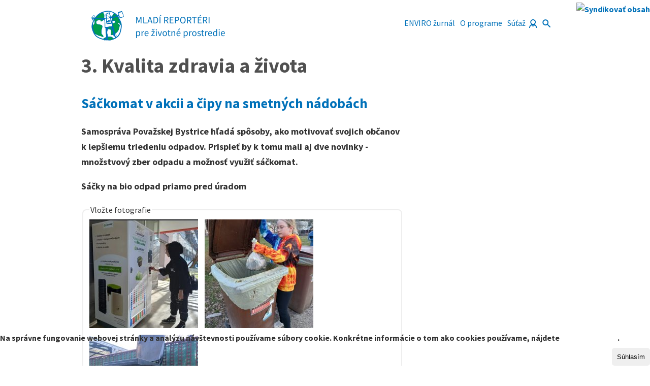

--- FILE ---
content_type: text/html; charset=utf-8
request_url: https://www.mladireporteri.sk/oznacenia/spojitost-s-sdgs/3-kvalita-zdravia-zivota?page=1
body_size: 9376
content:
<!DOCTYPE html PUBLIC "-//W3C//DTD XHTML 1.0 Strict//EN" "http://www.w3.org/TR/xhtml1/DTD/xhtml1-strict.dtd">
<html xmlns="http://www.w3.org/1999/xhtml" xml:lang="sk" lang="
  sk">
  <head>
<meta http-equiv="Content-Type" content="text/html; charset=utf-8" />
    <title>
      3. Kvalita zdravia a života | Mladí reportéri pre životné prostredie    </title>
    <meta name="author" content="Mladí reportéri" />
    <meta name="revisit-after" content="7 days" />
    <meta http-equiv="Content-Type" content="text/html; charset=utf-8" />
    <meta name="viewport" content="width=device-width, initial-scale=1, maximum-scale=1" />
    <meta name="copyright" content="www.mladireporteri.sk" />
    <meta name="robots" content="index,follow" />
    <meta name="DC.title" content="www.mladireporteri.sk" />
    <meta http-equiv="Content-Type" content="text/html; charset=utf-8" />
<link rel="alternate" type="application/rss+xml" title="RSS - 3. Kvalita zdravia a života" href="/taxonomy/term/154/0/feed" />
<link rel="shortcut icon" href="/sites/default/files/favicon.ico" type="image/x-icon" />
    <link type="text/css" rel="stylesheet" media="all" href="/modules/aggregator/aggregator.css?F" />
<link type="text/css" rel="stylesheet" media="all" href="/modules/block_edit/block_edit.css?F" />
<link type="text/css" rel="stylesheet" media="all" href="/modules/cck/theme/content-module.css?F" />
<link type="text/css" rel="stylesheet" media="all" href="/modules/ckeditor/ckeditor.css?F" />
<link type="text/css" rel="stylesheet" media="all" href="/modules/ctools/css/ctools.css?F" />
<link type="text/css" rel="stylesheet" media="all" href="/modules/filefield/filefield.css?F" />
<link type="text/css" rel="stylesheet" media="all" href="/modules/lightbox2/css/lightbox.css?F" />
<link type="text/css" rel="stylesheet" media="all" href="/modules/logintoboggan/logintoboggan.css?F" />
<link type="text/css" rel="stylesheet" media="all" href="/modules/nice_menus/nice_menus.css?F" />
<link type="text/css" rel="stylesheet" media="all" href="/modules/nice_menus/nice_menus_default.css?F" />
<link type="text/css" rel="stylesheet" media="all" href="/modules/node/node.css?F" />
<link type="text/css" rel="stylesheet" media="all" href="/modules/og/theme/og.css?F" />
<link type="text/css" rel="stylesheet" media="all" href="/modules/panels/css/panels.css?F" />
<link type="text/css" rel="stylesheet" media="all" href="/modules/poll/poll.css?F" />
<link type="text/css" rel="stylesheet" media="all" href="/modules/system/defaults.css?F" />
<link type="text/css" rel="stylesheet" media="all" href="/modules/system/system.css?F" />
<link type="text/css" rel="stylesheet" media="all" href="/modules/system/system-menus.css?F" />
<link type="text/css" rel="stylesheet" media="all" href="/modules/user/user.css?F" />
<link type="text/css" rel="stylesheet" media="all" href="/modules/cck/modules/fieldgroup/fieldgroup.css?F" />
<link type="text/css" rel="stylesheet" media="all" href="/modules/views/css/views.css?F" />
<link type="text/css" rel="stylesheet" media="all" href="/modules/taxonomy/taxonomy.css?F" />
<link type="text/css" rel="stylesheet" media="all" href="/modules/simple_cookie_compliance/css/simple_cookie_compliance.css?F" />
<link type="text/css" rel="stylesheet" media="all" href="/sites/all/themes/yrenew2018/style.css?F" />
<style>
#contentop {display:none;}
</style> 
    <script type="text/javascript" src="/files/js/js_147eaec86204d08a2a8ab9f15504dc34.js"></script>
<script type="text/javascript">
<!--//--><![CDATA[//><!--
jQuery.extend(Drupal.settings, { "basePath": "/", "block_edit": { "hover_links": 1 }, "lightbox2": { "rtl": "0", "file_path": "/(\\w\\w/)files", "default_image": "/modules/lightbox2/images/brokenimage.jpg", "border_size": 10, "font_color": "000", "box_color": "fff", "top_position": "", "overlay_opacity": "0.8", "overlay_color": "056DAE", "disable_close_click": 1, "resize_sequence": 0, "resize_speed": 400, "fade_in_speed": 400, "slide_down_speed": 600, "use_alt_layout": 0, "disable_resize": 0, "disable_zoom": 0, "force_show_nav": 0, "show_caption": 1, "loop_items": 1, "node_link_text": "View Image Details", "node_link_target": 0, "image_count": "Image !current of !total", "video_count": "Video !current of !total", "page_count": "Page !current of !total", "lite_press_x_close": "press \x3ca href=\"#\" onclick=\"hideLightbox(); return FALSE;\"\x3e\x3ckbd\x3ex\x3c/kbd\x3e\x3c/a\x3e to close", "download_link_text": "", "enable_login": false, "enable_contact": false, "keys_close": "c x 27", "keys_previous": "p 37", "keys_next": "n 39", "keys_zoom": "z", "keys_play_pause": "32", "display_image_size": "original", "image_node_sizes": "(\\.thumbnail)", "trigger_lightbox_classes": "", "trigger_lightbox_group_classes": "img.inline,img.flickr-photo-img,img.flickr-photoset-img,img.ImageFrame_image,img.ImageFrame_none,img.image-img_assist_custom,img.thumbnail, img.image-thumbnail", "trigger_slideshow_classes": "", "trigger_lightframe_classes": "", "trigger_lightframe_group_classes": "", "custom_class_handler": "lightbox", "custom_trigger_classes": "", "disable_for_gallery_lists": 0, "disable_for_acidfree_gallery_lists": true, "enable_acidfree_videos": true, "slideshow_interval": 5000, "slideshow_automatic_start": true, "slideshow_automatic_exit": true, "show_play_pause": true, "pause_on_next_click": false, "pause_on_previous_click": true, "loop_slides": false, "iframe_width": 500, "iframe_height": 350, "iframe_border": 0, "enable_video": 0 }, "ahah": { "edit-simple-cookie-compliance-dismiss": { "url": "/simple_cookie_compliance/js", "event": "mousedown", "keypress": true, "wrapper": "cookie-compliance", "selector": "#edit-simple-cookie-compliance-dismiss", "effect": "none", "method": "replace", "progress": { "type": "throbber" }, "button": { "op": "Súhlasím" }, "immutable": true } }, "CToolsUrlIsAjaxTrusted": { "/oznacenia/spojitost-s-sdgs/3-kvalita-zdravia-zivota?page=1": true } });
//--><!]]>
</script>
<script type="text/javascript">
//<![CDATA[

$(window).scroll(function() {    
    var scroll = $(window).scrollTop();

    if (scroll >= 2) {
        $(".header").addClass("darkHeader");
        $(".mainfulltitle").addClass("toback");
    } else {
                $(".header").removeClass("darkHeader");
                $(".mainfulltitle").removeClass("toback");
    }

    

});

 //]]>
</script>

<script type="text/javascript">
//<![CDATA[
$('a[href*=#]').click(function(event){
    $('html, body').animate({
        scrollTop: $( $.attr(this, 'href') ).offset().top
    }, 500);
    event.preventDefault();
});
 //]]>
  </script>


    <!--[if lte IE 7]><link type="text/css" rel="stylesheet" media="all" href="/sites/all/themes/yrenew2018/fix-ie.css" /><![endif]-->
    <!--If Less Than or Equal (lte) to IE 7-->
  </head>
    
    <body class="not-front not-logged-in no-sidebars page-oznacenia-spojitost-s-sdgs-3-kvalita-zdravia-zivota section-oznacenia">
    <!-- Layout -->

    <div class="wrapper">
      <div class="wrappercontent">
        <div id="header" class="header">
           
          <a href="/" title="Mladí reportéri pre životné prostredie"> 
            <img src="/files/yrenew2018_logo.png" alt="Mladí reportéri pre životné prostredie" id="logo" /></a>
                  
<h1><a href="/" title="Mladí reportéri pre životné prostredie"><span id="sitename">Mladí reportéri pre životné prostredie</span></a></h1>                            <div id="block-menu-menu-mainmenu2018" class="block block-menu floating">

      <div id="blocktitle"><h3 class="block-title">Hlavné menu 2018</h3></div>
  
  <div class="blockcontent">
    <ul class="menu"><li class="expanded first odd"><a href="/titulka">ENVIRO žurnál</a><ul class="menu"><li class="leaf first even"><a href="http://www.mladireporteri.sk/titulka?tid_1%5B%5D=5&amp;views_exposed_form_focused_field=#center">Aktuality o programe</a></li>
<li class="leaf odd"><a href="http://www.mladireporteri.sk/titulka?tid_1%5B%5D=195&amp;views_exposed_form_focused_field=#center">Tvorba Mladých reportérov</a></li>
<li class="leaf even"><a href="http://www.mladireporteri.sk/titulka?tid_4%5B%5D=71&amp;views_exposed_form_focused_field=#center">- články</a></li>
<li class="leaf odd"><a href="http://www.mladireporteri.sk/titulka?tid_4%5B%5D=72&amp;tid_4%5B%5D=286&amp;tid_4%5B%5D=285&amp;tid_4%5B%5D=287#center">- foto</a></li>
<li class="leaf even"><a href="http://www.mladireporteri.sk/titulka?tid_4%5B%5D=73&amp;views_exposed_form_focused_field=#center">- video</a></li>
<li class="leaf odd"><a href="https://www.mladireporteri.sk/titulka?tid_4%5B%5D=455#center">- podcasty</a></li>
<li class="leaf even"><a href="http://www.mladireporteri.sk/zero-waste-vyzva">#ZeroWastevýzva</a></li>
<li class="leaf odd"><a href="http://www.mladireporteri.sk/objektiv21">OBJEKTív21</a></li>
<li class="leaf last even"><a href="http://www.mladireporteri.sk/open">OPEN výzva</a></li>
</ul></li>
<li class="expanded odd"><a href="http://www.mladireporteri.sk/o-programe/o-nas">O programe</a><ul class="menu"><li class="collapsed first even"><a href="/o-programe/o-nas">YRE na Slovensku</a></li>
<li class="leaf odd"><a href="/o-programe/o-nas/medzinarodna-siet">YRE vo svete</a></li>
<li class="leaf even"><a href="/o-programe/tlacove-spravy">Tlačové správy</a></li>
<li class="collapsed odd"><a href="/o-programe/stante-sa-mladymi-reportermi">Ako sa zapojiť do programu</a></li>
<li class="collapsed even"><a href="/o-programe/metodiky/metodika-4-krokov">Ako urobiť reportáž</a></li>
<li class="collapsed odd"><a href="/o-programe/pre-pedagogov" title="Pre pedag&amp;oacute;gov
">Pre pedagógov</a></li>
<li class="leaf even"><a href="/node/1691">Partneri programu</a></li>
<li class="collapsed odd"><a href="/objektiv21">Projekt OBJEKTív21</a></li>
<li class="leaf last even"><a href="/o-programe/kontakt">Kontakt</a></li>
</ul></li>
<li class="expanded even"><a href="/sutaz">Súťaž</a><ul class="menu"><li class="leaf first even"><a href="http://www.mladireporteri.sk/sutaz?tid_4[]=71#center">- články</a></li>
<li class="leaf odd"><a href="http://www.mladireporteri.sk/sutaz?tid_4[]=72#center">- fotografie</a></li>
<li class="leaf even"><a href="http://www.mladireporteri.sk/sutaz?tid_4[]=73#center">- videá</a></li>
<li class="leaf odd"><a href="https://www.mladireporteri.sk/sutaz?tid_4%5B%5D=455#center">- podcasty</a></li>
<li class="leaf even"><a href="/sutaz/metodiky-prirucky-tutorialy" title="Metodiky - pr&amp;iacute;ručky a tutori&amp;aacute;ly
">Metodiky - príručky a tutoriály</a></li>
<li class="leaf odd"><a href="/sutaz/ako-sa-zapojit-do-sutaze">Ako sa zapojiť do súťaže</a></li>
<li class="leaf even"><a href="/sutaz/pravidla">Pravidlá</a></li>
<li class="leaf odd"><a href="/sutaz/predstavujeme-porotu">Porota</a></li>
<li class="collapsed even"><a href="/litter-less/sutazne-prispevky">Súťažné práce - archív</a></li>
<li class="collapsed last odd"><a href="/sutaz/vysledky" title="V&amp;yacute;sledky v s&amp;uacute;ťaži
">Výsledky - archív</a></li>
</ul></li>
<li class="collapsed odd"><a href="http://www.mladireporteri.sk/user" class="user">Používateľ stránky</a></li>
<li class="leaf last even"><a href="http://www.mladireporteri.sk/search" class="search">Hľadať</a></li>
</ul>  </div>

</div>
                                        <div class="clear">
          </div>
        </div> 
        <!-- /#header -->
        <div id="nav">
                                                                    </div> 
        <!-- /#nav -->
        </div></div>
        
                        
        
            <div class="wrapper" id="maincontent">
      <div class="wrappercontent">
        <div id="container">
                              <div id="contentop">
            <div id="block-block-41" class="block block-block ">

  
  <div class="blockcontent">
    <p><a href="http://www.mladireporteri.sk/manual21/" target="_blank"><img alt="" src="https://www.mladireporteri.sk/files/manual21-1banner-mini.jpg" style="width: 100%;height:auto;" width="1198" height="126" /></a></p>
  </div>

</div>
          </div>                            
                              <div id="center">
          
                    
          <div id="navigation-breadcrumb"> 
  <div class="breadcrumb"><a href="/">Úvod</a></div>      </div>
                                    <div class="maintitle"><h2>3. Kvalita zdravia a života</h2></div>
                                                                                  <div id="node-3449" class="node">

  
      <h2 class="nadpis"><a href="/clanok-sutaz/sackomat-v-akcii-cipy-na-smetnych-nadobach" title="Sáčkomat v akcii a čipy na smetných nádobách ">Sáčkomat v akcii a čipy na smetných nádobách </a></h2>
  
  
  <div class="content">
     <div class="field field-type-text field-field-litterless-clan-text">
    <div class="field-items">
            <div class="field-item odd">
                    <p><strong>Samospr&aacute;va Považskej Bystrice hľad&aacute; sp&ocirc;soby, ako motivovať svojich občanov k lep&scaron;iemu triedeniu odpadov. Prispieť by k tomu mali aj dve novinky - množstvov&yacute; zber odpadu a možnosť využiť s&aacute;čkomat.&nbsp;</strong></p>
<p><strong>S&aacute;čky na bio odpad priamo pred &uacute;radom&nbsp;</strong></p>        </div>
        </div>
</div>
<fieldset class="fieldgroup group-foto"><legend>Vložte fotografie</legend><div class="field field-type-filefield field-field-litterlessfoto">
    <div class="field-items">
            <div class="field-item odd">
                    <img src="https://www.mladireporteri.sk/files/imagecache/stvorec214/litterlessfoto/sackomat.jpg" alt="" title="Vďaka automatu sú vrecúška vždy dostupné, čo motivuje obyvateľov k pravidelnému separovaniu. Autor: Anna Šujaková"  class="imagecache imagecache-stvorec214 imagecache-default imagecache-stvorec214_default" width="214" height="214" />        </div>
              <div class="field-item even">
                    <img src="https://www.mladireporteri.sk/files/imagecache/stvorec214/litterlessfoto/betka_vyhadzujebioodpad.jpg" alt="" title="Rozložiteľné vrecúška sú kompostovateľné. Môžeme ich vhodiť do kontajnera spolu s bioodpadom. Autor: Anna Šujaková"  class="imagecache imagecache-stvorec214 imagecache-default imagecache-stvorec214_default" width="214" height="214" />        </div>
              <div class="field-item odd">
                    <img src="https://www.mladireporteri.sk/files/imagecache/stvorec214/litterlessfoto/popolnica_s_cipom.jpg" alt="" title="Prechod na nový systém si vyžaduje, aby domácnosti mali očipované nádoby označené farebnou nálepkou. Autor: Terézia Kocianová"  class="imagecache imagecache-stvorec214 imagecache-default imagecache-stvorec214_default" width="214" height="214" />        </div>
        </div>
</div>
</fieldset>
<div class="field field-type-text field-field-litterless-menoautora">
    <div class="field-items">
            <div class="field-item odd">
                      <div class="field-label-inline-first">
              Meno autora/autorov:&nbsp;</div>
                    Terézia Kocianová, Anna Šujaková, Aneta Šuplíková        </div>
        </div>
</div>
<div class="field field-type-text field-field-litterless-vekovaskupina">
    <div class="field-items">
            <div class="field-item odd">
                      <div class="field-label-inline-first">
              Veková skupina:&nbsp;</div>
                    11-14        </div>
        </div>
</div>
<div class="field field-type-text field-field-litterless-skola">
    <div class="field-items">
            <div class="field-item odd">
                      <div class="field-label-inline-first">
              Škola:&nbsp;</div>
                    ZŠ sv. Augustína, Považská Bystrica        </div>
        </div>
</div>
  </div>

      <div class="meta">

            <div class="links subnode subterm">
          <ul class="links inline"><li class="taxonomy_term_154 first active"><a href="/oznacenia/spojitost-s-sdgs/3-kvalita-zdravia-zivota" rel="tag" title="" class="active">3. Kvalita zdravia a života</a></li>
<li class="taxonomy_term_157"><a href="/oznacenia/spojitost-s-sdgs/6-cista-voda-hygiena" rel="tag" title="">6. Čistá voda a hygiena</a></li>
<li class="taxonomy_term_162"><a href="/oznacenia/spojitost-s-sdgs/11-udrzatelne-mesta-komunity" rel="tag" title="">11. Udržateľné mestá a komunity</a></li>
<li class="taxonomy_term_163"><a href="/oznacenia/spojitost-s-sdgs/12-zodpovedna-spotreba-vyroba" rel="tag" title="">12. Zodpovedná spotreba a výroba</a></li>
<li class="taxonomy_term_164"><a href="/oznacenia/spojitost-s-sdgs/13-ochrana-klimy" rel="tag" title="">13. Ochrana klímy</a></li>
<li class="taxonomy_term_166 last"><a href="/oznacenia/spojitost-s-sdgs/15-zivot-na-pevnine" rel="tag" title="">15. Život na pevnine</a></li>
</ul>           </div>
                
      

    </div>
  
</div>
<div id="node-3448" class="node">

  
      <h2 class="nadpis"><a href="/video_/jezkovia-pod-strechou-dubnice" title="Ježkovia pod strechou Dubnice">Ježkovia pod strechou Dubnice</a></h2>
  
  
  <div class="content">
     <img width="640" height="480" src="http://img.youtube.com/vi/6aY5rIK1j0I/0.jpg" />  </div>

      <div class="meta">

            <div class="links subnode subterm">
          <ul class="links inline"><li class="taxonomy_term_154 first active"><a href="/oznacenia/spojitost-s-sdgs/3-kvalita-zdravia-zivota" rel="tag" title="" class="active">3. Kvalita zdravia a života</a></li>
<li class="taxonomy_term_162"><a href="/oznacenia/spojitost-s-sdgs/11-udrzatelne-mesta-komunity" rel="tag" title="">11. Udržateľné mestá a komunity</a></li>
<li class="taxonomy_term_164"><a href="/oznacenia/spojitost-s-sdgs/13-ochrana-klimy" rel="tag" title="">13. Ochrana klímy</a></li>
<li class="taxonomy_term_166 last"><a href="/oznacenia/spojitost-s-sdgs/15-zivot-na-pevnine" rel="tag" title="">15. Život na pevnine</a></li>
</ul>           </div>
                
              <div class="links subnode">
          <ul class="links inline"><li class="node_read_more first last"><a href="/video_/jezkovia-pod-strechou-dubnice" title="Čítať celý článok: Ježkovia pod strechou Dubnice.">Čítať ďalej →</a></li>
</ul>        </div>
      

    </div>
  
</div>
<div id="node-3447" class="node">

  
      <h2 class="nadpis"><a href="/video_/spaet-do-svetla" title="Späť do svetla">Späť do svetla</a></h2>
  
  
  <div class="content">
     <img width="640" height="480" src="http://img.youtube.com/vi/ntoWBmkHjhE/0.jpg" />  </div>

      <div class="meta">

            <div class="links subnode subterm">
          <ul class="links inline"><li class="taxonomy_term_154 first active"><a href="/oznacenia/spojitost-s-sdgs/3-kvalita-zdravia-zivota" rel="tag" title="" class="active">3. Kvalita zdravia a života</a></li>
<li class="taxonomy_term_160"><a href="/oznacenia/spojitost-s-sdgs/9-priemysel-inovacie-infrastruktura" rel="tag" title="">9. Priemysel, inovácie a infraštruktúra</a></li>
<li class="taxonomy_term_162"><a href="/oznacenia/spojitost-s-sdgs/11-udrzatelne-mesta-komunity" rel="tag" title="">11. Udržateľné mestá a komunity</a></li>
<li class="taxonomy_term_163"><a href="/oznacenia/spojitost-s-sdgs/12-zodpovedna-spotreba-vyroba" rel="tag" title="">12. Zodpovedná spotreba a výroba</a></li>
<li class="taxonomy_term_164"><a href="/oznacenia/spojitost-s-sdgs/13-ochrana-klimy" rel="tag" title="">13. Ochrana klímy</a></li>
<li class="taxonomy_term_166 last"><a href="/oznacenia/spojitost-s-sdgs/15-zivot-na-pevnine" rel="tag" title="">15. Život na pevnine</a></li>
</ul>           </div>
                
              <div class="links subnode">
          <ul class="links inline"><li class="node_read_more first last"><a href="/video_/spaet-do-svetla" title="Čítať celý článok: Späť do svetla.">Čítať ďalej →</a></li>
</ul>        </div>
      

    </div>
  
</div>
<div id="node-3444" class="node">

  
      <h2 class="nadpis"><a href="/foto-r/posolstvo-lesa" title="Posolstvo lesa">Posolstvo lesa</a></h2>
  
  
  <div class="content">
     <div class="field field-type-text field-field-sutazfoto-suvis-env-int">
    <div class="field-items">
            <div class="field-item odd">
                    <p>Tam, kde pr&iacute;roda žije, v tichu lesa, kde lež&iacute; aj padnut&yacute; strom, st&aacute;le znie jeho hlas. Miestni ochrancovia dali stromu nov&eacute; posolstvo, &quot;Som s vami&quot;. Toto gesto je pripomienka toho, že aj keď už strom neprij&iacute;ma oxid uhličit&yacute; a ani neposkytuje prirodzen&yacute; tieň, st&aacute;le je s&uacute;časťou lesu a jeho ekosyst&eacute;mu. Tak&yacute;to strom poskytuje živiny, &uacute;kryt či energiu pre mnoho nov&yacute;ch životov. Každ&yacute; strom, aj ten, ktor&yacute; už spadol, je st&aacute;le s&uacute;časťou pr&iacute;rody a je na n&aacute;s, aby sme sa postarali o to, ak&aacute; bude bud&uacute;cnosť stromov, ktor&eacute; e&scaron;te stoja.</p>
        </div>
        </div>
</div>
<div class="field field-type-filefield field-field-litterlessfoto">
    <div class="field-items">
            <div class="field-item odd">
                    <img src="https://www.mladireporteri.sk/files/imagecache/stvorec214/litterlessfoto/2e42ccbf-6e19-4779-989d-3c04ccd4b109_0.jpg" alt="" title="Posolstvo lesa. Foto: Lukas Vyhnalík"  class="imagecache imagecache-stvorec214 imagecache-default imagecache-stvorec214_default" width="214" height="214" />        </div>
        </div>
</div>
<div class="field field-type-text field-field-litterless-popiskafoto">
    <div class="field-items">
            <div class="field-item odd">
                    <p>Padnutý strom, ktorý odkazuje, že aj po jeho "konci" je stále súčasťou prírody. </p>
        </div>
        </div>
</div>
<div class="field field-type-text field-field-litterless-menoautora">
    <div class="field-items">
            <div class="field-item odd">
                      <div class="field-label-inline-first">
              Meno autora/autorov:&nbsp;</div>
                    Lukas Vyhnalík        </div>
        </div>
</div>
  </div>

      <div class="meta">

            <div class="links subnode subterm">
          <ul class="links inline"><li class="taxonomy_term_154 first active"><a href="/oznacenia/spojitost-s-sdgs/3-kvalita-zdravia-zivota" rel="tag" title="" class="active">3. Kvalita zdravia a života</a></li>
<li class="taxonomy_term_158"><a href="/oznacenia/spojitost-s-sdgs/7-dostupna-cista-energia" rel="tag" title="">7. Dostupná a čistá energia</a></li>
<li class="taxonomy_term_162"><a href="/oznacenia/spojitost-s-sdgs/11-udrzatelne-mesta-komunity" rel="tag" title="">11. Udržateľné mestá a komunity</a></li>
<li class="taxonomy_term_163"><a href="/oznacenia/spojitost-s-sdgs/12-zodpovedna-spotreba-vyroba" rel="tag" title="">12. Zodpovedná spotreba a výroba</a></li>
<li class="taxonomy_term_164"><a href="/oznacenia/spojitost-s-sdgs/13-ochrana-klimy" rel="tag" title="">13. Ochrana klímy</a></li>
<li class="taxonomy_term_166 last"><a href="/oznacenia/spojitost-s-sdgs/15-zivot-na-pevnine" rel="tag" title="">15. Život na pevnine</a></li>
</ul>           </div>
                
      

    </div>
  
</div>
<div id="node-3443" class="node">

  
      <h2 class="nadpis"><a href="/foto-p/kusok-tvojho-mobilu-videl-aj-afriku" title="Kúsok tvojho mobilu videl aj Afriku">Kúsok tvojho mobilu videl aj Afriku</a></h2>
  
      <span class="submitted">25. marec 2025 - 9:19</span>
  
  <div class="content">
     <div class="field field-type-text field-field-perex">
    <div class="field-items">
            <div class="field-item odd">
                    <p>Asi už každ&yacute; z n&aacute;s použ&iacute;va vo svojom živote mobil. Jeho r&yacute;chlosť a kvalita sa časom znižuj&uacute;, preto si ľudia kupuj&uacute; nov&eacute; modely, aj keď tie star&eacute; e&scaron;te funguj&uacute;. Tak vznik&aacute; množstvo odpadu, ktor&yacute; sa d&aacute; ťažko recyklovať.</p>
<p>&nbsp;</p>
        </div>
        </div>
</div>
<div class="field field-type-filefield field-field-litterlessfoto">
    <div class="field-items">
            <div class="field-item odd">
                    <img src="https://www.mladireporteri.sk/files/imagecache/stvorec214/litterlessfoto/vela_mobilov_0.jpg" alt="" title="Len na našej škole v Považskej Bystrici sme za 2 mesiace vyzbierali spolu 267 mobilov. Autor: Anna Šujaková"  class="imagecache imagecache-stvorec214 imagecache-default imagecache-stvorec214_default" width="214" height="214" />        </div>
              <div class="field-item even">
                    <img src="https://www.mladireporteri.sk/files/imagecache/stvorec214/litterlessfoto/mobily_v_triede_0.jpeg" alt="" title="O mobiloch sme vyhľadali zaujímavé informácie a z vyzbieraných mobilov sme vytvorili malé retromúzeum, kam sme vložili najstaršie typy. Autor: Ján Butko"  class="imagecache imagecache-stvorec214 imagecache-default imagecache-stvorec214_default" width="214" height="214" />        </div>
              <div class="field-item odd">
                    <img src="https://www.mladireporteri.sk/files/imagecache/stvorec214/litterlessfoto/retrov_0.jpeg" alt="" title="Z toho, čo sme sa naučili, sme zistili, že zber starých mobilov je dôležitý, aby sa v Afrike nemuselo ťažiť toľko rôznych nerastov na naše nové mobily. Autor: Aneta Šúpolíková"  class="imagecache imagecache-stvorec214 imagecache-default imagecache-stvorec214_default" width="214" height="214" />        </div>
              <div class="field-item even">
                    <img src="https://www.mladireporteri.sk/files/imagecache/stvorec214/litterlessfoto/anet_s_mobilom_0.jpg" alt="" title="Skúsme používať svoj mobil rozumne a nekupujme nový často - podľa najnovších trendov. Autor: Anna Šujaková"  class="imagecache imagecache-stvorec214 imagecache-default imagecache-stvorec214_default" width="214" height="214" />        </div>
        </div>
</div>
<div class="field field-type-text field-field-litterless-menoautora">
      <div class="field-label">Meno autora/autorov:&nbsp;</div>
    <div class="field-items">
            <div class="field-item odd">
                    Anna Šujaková, Aneta Šúpolíková, Ján Butko        </div>
        </div>
</div>
<div class="field field-type-text field-field-litterless-vekovaskupina">
      <div class="field-label">Veková skupina:&nbsp;</div>
    <div class="field-items">
            <div class="field-item odd">
                    11-14        </div>
        </div>
</div>
<div class="field field-type-text field-field-litterless-vekautora">
      <div class="field-label">Vek autora/autorov:&nbsp;</div>
    <div class="field-items">
            <div class="field-item odd">
                    13        </div>
        </div>
</div>
<div class="field field-type-text field-field-litterless-skola">
      <div class="field-label">Škola:&nbsp;</div>
    <div class="field-items">
            <div class="field-item odd">
                    ZŠ sv. Augustína, Považská Bystrica        </div>
        </div>
</div>
  </div>

      <div class="meta">

            <div class="links subnode subterm">
          <ul class="links inline"><li class="taxonomy_term_154 first active"><a href="/oznacenia/spojitost-s-sdgs/3-kvalita-zdravia-zivota" rel="tag" title="" class="active">3. Kvalita zdravia a života</a></li>
<li class="taxonomy_term_155"><a href="/oznacenia/spojitost-s-sdgs/4-kvalitne-vzdelanie" rel="tag" title="">4. Kvalitné vzdelanie</a></li>
<li class="taxonomy_term_163"><a href="/oznacenia/spojitost-s-sdgs/12-zodpovedna-spotreba-vyroba" rel="tag" title="">12. Zodpovedná spotreba a výroba</a></li>
<li class="taxonomy_term_164 last"><a href="/oznacenia/spojitost-s-sdgs/13-ochrana-klimy" rel="tag" title="">13. Ochrana klímy</a></li>
</ul>           </div>
                
      

    </div>
  
</div>
<div id="node-3440" class="node">

  
      <h2 class="nadpis"><a href="/podcast/zelena-stopa" title="Zelená stopa">Zelená stopa</a></h2>
  
      <span class="submitted">24. marec 2025 - 23:03</span>
  
  <div class="content">
       </div>

      <div class="meta">

            <div class="links subnode subterm">
          <ul class="links inline"><li class="taxonomy_term_154 first active"><a href="/oznacenia/spojitost-s-sdgs/3-kvalita-zdravia-zivota" rel="tag" title="" class="active">3. Kvalita zdravia a života</a></li>
<li class="taxonomy_term_162"><a href="/oznacenia/spojitost-s-sdgs/11-udrzatelne-mesta-komunity" rel="tag" title="">11. Udržateľné mestá a komunity</a></li>
<li class="taxonomy_term_164 last"><a href="/oznacenia/spojitost-s-sdgs/13-ochrana-klimy" rel="tag" title="">13. Ochrana klímy</a></li>
</ul>           </div>
                
      

    </div>
  
</div>
<div id="node-3439" class="node">

  
      <h2 class="nadpis"><a href="/podcast/na-ochrane-starych-drevin-zalezi" title="Na ochrane starých drevín záleží">Na ochrane starých drevín záleží</a></h2>
  
      <span class="submitted">24. marec 2025 - 20:03</span>
  
  <div class="content">
     <p data-end="542" data-start="114" style="caret-color: rgb(0, 0, 0); color: rgb(0, 0, 0);">Niektor&eacute; stromy stoja na tom istom mieste už stovky rokov. Bez slov, no s nesmiernou silou. V ich korun&aacute;ch sa preh&aacute;ňa vietor, v ich tieni hľad&aacute;me &uacute;točisko, ich drevo n&aacute;s hreje.</p>
  </div>

      <div class="meta">

            <div class="links subnode subterm">
          <ul class="links inline"><li class="taxonomy_term_154 first active"><a href="/oznacenia/spojitost-s-sdgs/3-kvalita-zdravia-zivota" rel="tag" title="" class="active">3. Kvalita zdravia a života</a></li>
<li class="taxonomy_term_162"><a href="/oznacenia/spojitost-s-sdgs/11-udrzatelne-mesta-komunity" rel="tag" title="">11. Udržateľné mestá a komunity</a></li>
<li class="taxonomy_term_164"><a href="/oznacenia/spojitost-s-sdgs/13-ochrana-klimy" rel="tag" title="">13. Ochrana klímy</a></li>
<li class="taxonomy_term_166 last"><a href="/oznacenia/spojitost-s-sdgs/15-zivot-na-pevnine" rel="tag" title="">15. Život na pevnine</a></li>
</ul>           </div>
                
              <div class="links subnode">
          <ul class="links inline"><li class="node_read_more first last"><a href="/podcast/na-ochrane-starych-drevin-zalezi" title="Čítať celý článok: Na ochrane starých drevín záleží.">Čítať ďalej →</a></li>
</ul>        </div>
      

    </div>
  
</div>
<div id="node-3438" class="node">

  
      <h2 class="nadpis"><a href="/video_/zelena-pre-sackomat-alebo-sackomat-pre-zelenu-planetu" title="Zelená pre sáčkomat alebo sáčkomat pre zelenú (planétu)">Zelená pre sáčkomat alebo sáčkomat pre zelenú (planétu)</a></h2>
  
  
  <div class="content">
     <img width="640" height="480" src="http://img.youtube.com/vi/gdJR4qmtqC0/0.jpg" />  </div>

      <div class="meta">

            <div class="links subnode subterm">
          <ul class="links inline"><li class="taxonomy_term_154 first active"><a href="/oznacenia/spojitost-s-sdgs/3-kvalita-zdravia-zivota" rel="tag" title="" class="active">3. Kvalita zdravia a života</a></li>
<li class="taxonomy_term_162"><a href="/oznacenia/spojitost-s-sdgs/11-udrzatelne-mesta-komunity" rel="tag" title="">11. Udržateľné mestá a komunity</a></li>
<li class="taxonomy_term_163"><a href="/oznacenia/spojitost-s-sdgs/12-zodpovedna-spotreba-vyroba" rel="tag" title="">12. Zodpovedná spotreba a výroba</a></li>
<li class="taxonomy_term_164"><a href="/oznacenia/spojitost-s-sdgs/13-ochrana-klimy" rel="tag" title="">13. Ochrana klímy</a></li>
<li class="taxonomy_term_166 last"><a href="/oznacenia/spojitost-s-sdgs/15-zivot-na-pevnine" rel="tag" title="">15. Život na pevnine</a></li>
</ul>           </div>
                
      

    </div>
  
</div>
<div id="node-3437" class="node">

  
      <h2 class="nadpis"><a href="/foto-r/zvedavy-strazca-zahrady" title="Zvedavý strážca záhrady">Zvedavý strážca záhrady</a></h2>
  
  
  <div class="content">
     <div class="field field-type-text field-field-sutazfoto-suvis-env-int">
    <div class="field-items">
            <div class="field-item odd">
                    <p>Aby bola tr&aacute;va zelen&aacute;, kvety farebn&eacute;, ovocie sladk&eacute; a &scaron;ťavnat&eacute;, potrebuje byť p&ocirc;da živ&aacute; a mať živiny. Sliepky svojou činnosťou vo voľnom v&yacute;behu hľadaj&uacute; niečo na zobnutie, rozhrab&aacute;vaj&uacute; p&ocirc;du, č&iacute;m ju kypria a prevzdu&scaron;ňuj&uacute;. Svoj&iacute;m trusom ju obohacuj&uacute; o dus&iacute;k, v&aacute;pnik, stopov&eacute; prvky a mikroorganizmy, č&iacute;m ju obnovuj&uacute;. Taktiež ju čistia od lariev &scaron;kodcov. Pritom n&aacute;m sliepka zn&aacute;&scaron;a vaj&iacute;čka, tak ich nemus&iacute;me kupovať v obchode dovezen&eacute; z in&eacute;ho regi&oacute;nu či dokonca krajiny. Sliepky s&uacute; skr&aacute;tka v&scaron;estrann&iacute; pomocn&iacute;ci na z&aacute;hrade.</p>
        </div>
        </div>
</div>
<div class="field field-type-filefield field-field-litterlessfoto">
    <div class="field-items">
            <div class="field-item odd">
                    <img src="https://www.mladireporteri.sk/files/imagecache/stvorec214/litterlessfoto/img_20250319_162150_0.jpg" alt="" title=""  class="imagecache imagecache-stvorec214 imagecache-default imagecache-stvorec214_default" width="214" height="214" />        </div>
        </div>
</div>
<div class="field field-type-text field-field-litterless-popiskafoto">
    <div class="field-items">
            <div class="field-item odd">
                    <p>Sliepky obohacujú pôdu o dusík, fosfor, draslík a stopové prvky. Tiež kypria a obnovujú záhradný ekosystém vlastnými nohami.</p>
        </div>
        </div>
</div>
<div class="field field-type-text field-field-litterless-menoautora">
    <div class="field-items">
            <div class="field-item odd">
                      <div class="field-label-inline-first">
              Meno autora/autorov:&nbsp;</div>
                    Alžbeta Šujaková        </div>
        </div>
</div>
  </div>

      <div class="meta">

            <div class="links subnode subterm">
          <ul class="links inline"><li class="taxonomy_term_154 first active"><a href="/oznacenia/spojitost-s-sdgs/3-kvalita-zdravia-zivota" rel="tag" title="" class="active">3. Kvalita zdravia a života</a></li>
<li class="taxonomy_term_162"><a href="/oznacenia/spojitost-s-sdgs/11-udrzatelne-mesta-komunity" rel="tag" title="">11. Udržateľné mestá a komunity</a></li>
<li class="taxonomy_term_163"><a href="/oznacenia/spojitost-s-sdgs/12-zodpovedna-spotreba-vyroba" rel="tag" title="">12. Zodpovedná spotreba a výroba</a></li>
<li class="taxonomy_term_166 last"><a href="/oznacenia/spojitost-s-sdgs/15-zivot-na-pevnine" rel="tag" title="">15. Život na pevnine</a></li>
</ul>           </div>
                
      

    </div>
  
</div>
<div id="node-3436" class="node">

  
      <h2 class="nadpis"><a href="/clanok-sutaz/tichi-hrdinovia-miest" title="Tichí hrdinovia miest">Tichí hrdinovia miest</a></h2>
  
  
  <div class="content">
     <div class="field field-type-text field-field-litterless-clan-text">
    <div class="field-items">
            <div class="field-item odd">
                    <p><strong>Mestsk&aacute; zeleň je často nedocenen&yacute;m prvkom miest, no tam, kde je pr&iacute;tomn&aacute;, zohr&aacute;va v&yacute;znamn&uacute; &uacute;lohu.&nbsp;S&uacute;časťou takejto zelene s&uacute; predov&scaron;etk&yacute;m stromy. Nesl&uacute;žia len na okrasu parkov či skr&aacute;&scaron;lenie ul&iacute;c, ale skr&yacute;vaj&uacute; omnoho viac.        </div>
        </div>
</div>
<fieldset class="fieldgroup group-foto"><legend>Vložte fotografie</legend><div class="field field-type-filefield field-field-litterlessfoto">
    <div class="field-items">
            <div class="field-item odd">
                    <img src="https://www.mladireporteri.sk/files/imagecache/stvorec214/litterlessfoto/2e42ccbf-6e19-4779-989d-3c04ccd4b109.jpg" alt="" title="Odkaz stromov, autor: Lukas Vyhnalík"  class="imagecache imagecache-stvorec214 imagecache-default imagecache-stvorec214_default" width="214" height="214" />        </div>
              <div class="field-item even">
                    <img src="https://www.mladireporteri.sk/files/imagecache/stvorec214/litterlessfoto/bb792ab2-5b6a-4ccd-8c48-e1fb8365069e.jpg" alt="" title="Spojenie duší, autor: Lukas Vyhnalík"  class="imagecache imagecache-stvorec214 imagecache-default imagecache-stvorec214_default" width="214" height="214" />        </div>
              <div class="field-item odd">
                    <img src="https://www.mladireporteri.sk/files/imagecache/stvorec214/litterlessfoto/img_1506.jpg" alt="" title="Šupiny stromu, autor:  Lukas Vyhnalík"  class="imagecache imagecache-stvorec214 imagecache-default imagecache-stvorec214_default" width="214" height="214" />        </div>
        </div>
</div>
</fieldset>
<div class="field field-type-text field-field-litterless-menoautora">
    <div class="field-items">
            <div class="field-item odd">
                      <div class="field-label-inline-first">
              Meno autora/autorov:&nbsp;</div>
                    Lukas Vyhnalík, Nina Šidlíková        </div>
        </div>
</div>
<div class="field field-type-text field-field-litterless-vekovaskupina">
    <div class="field-items">
            <div class="field-item odd">
                      <div class="field-label-inline-first">
              Veková skupina:&nbsp;</div>
                    15-18        </div>
        </div>
</div>
<div class="field field-type-text field-field-litterless-skola">
    <div class="field-items">
            <div class="field-item odd">
                      <div class="field-label-inline-first">
              Škola:&nbsp;</div>
                    SPŠE Hálova 16, Obchodná akadémia Nevädazová        </div>
        </div>
</div>
  </div>

      <div class="meta">

            <div class="links subnode subterm">
          <ul class="links inline"><li class="taxonomy_term_154 first active"><a href="/oznacenia/spojitost-s-sdgs/3-kvalita-zdravia-zivota" rel="tag" title="" class="active">3. Kvalita zdravia a života</a></li>
<li class="taxonomy_term_162"><a href="/oznacenia/spojitost-s-sdgs/11-udrzatelne-mesta-komunity" rel="tag" title="">11. Udržateľné mestá a komunity</a></li>
<li class="taxonomy_term_164"><a href="/oznacenia/spojitost-s-sdgs/13-ochrana-klimy" rel="tag" title="">13. Ochrana klímy</a></li>
<li class="taxonomy_term_166 last"><a href="/oznacenia/spojitost-s-sdgs/15-zivot-na-pevnine" rel="tag" title="">15. Život na pevnine</a></li>
</ul>           </div>
                
      

    </div>
  
</div>
<div class="item-list"><ul class="pager"><li class="pager-first first"><a href="/oznacenia/spojitost-s-sdgs/3-kvalita-zdravia-zivota" title="Prejsť na prvú stranu" class="active">« prvá</a></li>
<li class="pager-previous"><a href="/oznacenia/spojitost-s-sdgs/3-kvalita-zdravia-zivota" title="Prejsť na predchádzajúcu stranu" class="active">‹ predchádzajúca</a></li>
<li class="pager-item"><a href="/oznacenia/spojitost-s-sdgs/3-kvalita-zdravia-zivota" title="Prejsť na stranu 1" class="active">1</a></li>
<li class="pager-current">2</li>
<li class="pager-item"><a href="/oznacenia/spojitost-s-sdgs/3-kvalita-zdravia-zivota?page=2" title="Prejsť na stranu 3" class="active">3</a></li>
<li class="pager-item"><a href="/oznacenia/spojitost-s-sdgs/3-kvalita-zdravia-zivota?page=3" title="Prejsť na stranu 4" class="active">4</a></li>
<li class="pager-item"><a href="/oznacenia/spojitost-s-sdgs/3-kvalita-zdravia-zivota?page=4" title="Prejsť na stranu 5" class="active">5</a></li>
<li class="pager-item"><a href="/oznacenia/spojitost-s-sdgs/3-kvalita-zdravia-zivota?page=5" title="Prejsť na stranu 6" class="active">6</a></li>
<li class="pager-item"><a href="/oznacenia/spojitost-s-sdgs/3-kvalita-zdravia-zivota?page=6" title="Prejsť na stranu 7" class="active">7</a></li>
<li class="pager-item"><a href="/oznacenia/spojitost-s-sdgs/3-kvalita-zdravia-zivota?page=7" title="Prejsť na stranu 8" class="active">8</a></li>
<li class="pager-item"><a href="/oznacenia/spojitost-s-sdgs/3-kvalita-zdravia-zivota?page=8" title="Prejsť na stranu 9" class="active">9</a></li>
<li class="pager-ellipsis">…</li>
<li class="pager-next"><a href="/oznacenia/spojitost-s-sdgs/3-kvalita-zdravia-zivota?page=2" title="Prejsť na ďalšiu stranu" class="active">nasledujúca ›</a></li>
<li class="pager-last last"><a href="/oznacenia/spojitost-s-sdgs/3-kvalita-zdravia-zivota?page=33" title="Prejsť na poslednú stranu" class="active">posledná »</a></li>
</ul></div>          </div> 
          <!-- /#center -->
                    <div id="footer" class="clear">
            <div id="block-block-35" class="block block-block ">

  
  <div class="blockcontent">
    <p>&nbsp;</p>
<p>&nbsp;</p>
<p>&nbsp;</p>
<div style="display:block;margin:auto;text-align:center;">
<p class="rteleft"><img alt="" src="https://www.mladireporteri.sk/files/resize/logo-100x108.gif" style="width: 100px; height: 108px; float: left; margin-right:20px;" width="100" height="108" /><span style="text-align: center;">Mlad&iacute; report&eacute;ri pre životn&eacute; prostredie</span> <a href="mailto:yreslovakia@gmail.com">yreslovakia@gmail.com</a>, facebook: <a href="https://www.facebook.com/yreslovakia" target="_blank">Mlad&iacute; report&eacute;ri pre životn&eacute; prostredie</a></p>
<div class="rteleft" style="display:table;">
		Centrum environment&aacute;lnych aktiv&iacute;t, Mierov&eacute; n&aacute;mestie 29,&nbsp;911 01 Trenč&iacute;n; <a href="http://www.cea.sk" target="_blank">www.cea.sk</a><br />
		&nbsp;<br />
		Koordin&aacute;tori programu Mlad&iacute; report&eacute;ri pre životn&eacute; prostredie:&nbsp;<br />
		- n&aacute;rodn&yacute; koordin&aacute;tor: Mgr.Richard Medal, <a href="mailto:medal@cea.sk">medal@cea.sk</a>, telef&oacute;n 0905 469 707<br />
		- n&aacute;rodn&aacute; oper&aacute;torka kampane LITTER LESS: Ing. Klaudia Medalov&aacute;, <a href="mailto:medalova@biospotrebitel.sk">medalova@biospotrebitel.sk</a>, telef&oacute;n 0908 771 443<br />
		&nbsp;<br />
		&nbsp;<br />
		&nbsp;<br />
		&nbsp;<br />
		&nbsp;</div>
</div>
<div class="rtecenter">
	Mlad&iacute; report&eacute;ri pre životn&eacute; prostredie, 2018</div>
<div class="rtecenter">
	&nbsp;</div>
<div class="rtecenter">
	<span style="font-size:10px;"><a href="http://www.mladireporteri.sk/gdpr">Ochrana osobn&yacute;ch &uacute;dajov a použ&iacute;vanie Cookies</a></span><br />
	&nbsp;</div>
<p>&nbsp;</p>
  </div>

</div>
            <a href="/taxonomy/term/154/0/feed" class="feed-icon"><img src="/misc/feed.png" alt="Syndikovať obsah" title="RSS - 3. Kvalita zdravia a života" width="16" height="16" /></a>          </div> 
          <!-- /#footer -->
        </div> 
        <!-- /#container -->
      </div> 
      <!-- /#wrappercontent -->
    </div>
    <!-- /layout -->
    <script type="text/javascript" src="/files/js/js_291f4e2a5960bf79882cf47e7044f136.js"></script>
<script type="text/javascript">
<!--//--><![CDATA[//><!--
if (typeof pageTracker != "undefined") {addthis_config.data_ga_tracker = pageTracker;}
//--><!]]>
</script>
<script type="text/javascript">
<!--//--><![CDATA[//><!--
if (typeof addthis != "undefined") {addthis.init();}
//--><!]]>
</script>
    <div id="cookie-compliance" class="cookie-compliance cookie-compliance--hidden clearfix">
  <div class="cookie-compliance__inner clearfix">
          <div class="cookie-compliance__text">
        <p>Na správne fungovanie webovej stránky a analýzu návštevnosti používame súbory cookie. Konkrétne informácie o tom ako cookies používame, nájdete <a href="http://www.mladireporteri.sk/gdpr">na tejto adrese</a>.</p>
      </div>
              <form action="/oznacenia/spojitost-s-sdgs/3-kvalita-zdravia-zivota?page=1"  accept-charset="UTF-8" method="post" id="simple-cookie-compliance-dismiss-form">
<div><input type="submit" name="op" id="edit-simple-cookie-compliance-dismiss" value="Súhlasím"  class="form-submit cookie-compliance__button" />
<input type="hidden" name="form_build_id" id="form--y8aNLQPtl1-V02ErqvNbfz_AkXtDnRRyYH-PoforLk" value="form--y8aNLQPtl1-V02ErqvNbfz_AkXtDnRRyYH-PoforLk"  />
<input type="hidden" name="form_id" id="edit-simple-cookie-compliance-dismiss-form" value="simple_cookie_compliance_dismiss_form"  />

</div></form>
      </div>
</div>
    </body>
    <script type="text/javascript">

  var _gaq = _gaq || [];
  _gaq.push(['_setAccount', 'UA-1370615-12']);
  _gaq.push(['_trackPageview']);

  (function() {
    var ga = document.createElement('script'); ga.type = 'text/javascript'; ga.async = true;
    ga.src = ('https:' == document.location.protocol ? 'https://ssl' : 'http://www') + '.google-analytics.com/ga.js';
    var s = document.getElementsByTagName('script')[0]; s.parentNode.insertBefore(ga, s);
  })();

</script>
</html>

--- FILE ---
content_type: text/css
request_url: https://www.mladireporteri.sk/sites/all/themes/yrenew2018/style.css?F
body_size: 8323
content:
	@import url(https://fonts.googleapis.com/css?family=Source+Sans+Pro:400,400i,700,700i);

    html{scroll-behavior:smooth}

#header #logo,
#header #sitename,
#slider {
	position: absolute;
}

.sdg td img {
	position: absolute;
}
#center table.sdg p {
	height:0px;
}
#center table.sdg td {
	border:none;
	display:list-item;
	float:left;
	border-right:5px solid white;
}
#center table.sdg {
	width:100% !important;
	border:none;
}
#center table.sdg tbody {
	border:none;
}
#container,
#nodegal, .node .content .field-type-text {
	clear: both;
}
.text-left, td {
	text-align: left;
}
.bold, .messages, .poll .percent, .webform-component-fieldset legend, h4, h5, h6 {
	font-weight: 700;
}
.header, .header img, .sidebar .agenda {
	transition: all .5s;
}
.wrapper {
	padding-top: 0;
}
#header .block-menu ul {
	float: right;
	margin-right: 30px;
	margin-top: -15px;
margin-bottom: 26px;

}
.titulka2018 .view-content {
background: #fff;

}
.titulka2018 #center .views-row {
	clear: both;
	padding-bottom: 20px;
display: table;

}
#nodegal img, .node .content .imagefield {
	float: left;
	margin-right: 15px;
	margin-bottom: 10px;
}
.block-dynamic_persistent_menu a.active {
	background-color: #093;
}
.sdg td {
	height: 205px;
	width: 200px;
	overflow: hidden;
	font-size: .9em;
	padding: 5px;
}
.sdg td p {
	margin: 5px;
}
.sdg td img:hover {
	opacity: .1;
	filter: alpha(opacity=50);
}
body {
	background: #fff;
	font-family: 'Source Sans Pro', sans-serif;
	margin: 0;
	padding: 0;
line-height: 1.7em;
	font-size: 16px;
color:rgb(50,50,50);
}

h1, h2, h3, h4, h5, h6 {
	color: #0071b9;
}

#block-views-detailpage2018obrazok-block_1 .view .views-row {
	margin-bottom:-10px;
}
#center .view .views-field-teaser {
	display:table;
}
.maintitle h2, h1, h2.with-tabs {
	font-size: 2.2em;
	/*! color: rgb(50,50,50); */
}
.pane-title {
	color: #006CB9;
}

h2, h3.with-tabs {
	font-size: 1.7em;
}
h2 {
	line-height: 1.2em;
}
h3, h3.block-title {
	line-height: 1.4em;
}
h3 {
	font-size: 1.4em;
}
.sidebar h3 {
	margin: 5px 0;
}
.sidebar .field-item ul {
	padding: 0;
	margin: 0;
}
.sidebar .field-item ul li {
	padding: 0;
	margin-left: 20px;
}
.wrapper,
.wrappercontent {
	margin: 0 auto;
	max-width: 1000px;
}
h3.block-title {
	font-size: 1.8em;
}
h4 {
	font-size: 1.2em;
	line-height: 1.2em;
}
h5 {
	font-size: 1em;
}
h6 {
	font-size: .8em;
}
#center .node .content h6 {
	margin:0;
	font-weight: normal;
	padding:0;
	position: relative;
	top:-20px;
	color:gray;
	line-height: 1.4em;
}
a:link, a:visited {
	text-decoration: none;
	color: #0071b9;
}
a:active, a:hover, a:hover h2, a:hover h3, a:hover h4, a:hover h5, li a:active {
	color: #F60;
	text-decoration: underline;
}
p {
	font-size: 1em;
	line-height: 1.5em;
	margin: .5em 0;
}
blockquote {
	margin: 1.25em;
	padding: 1.25em 1.25em 0;
}
em {
	padding: 0 3px 0 0;
}
hr {
	border: none;
	margin-top: 20px;
	margin-bottom: 20px;
}
td {
	vertical-align: top;
	padding: 3px;
}
a img, img {
	border: none;
	outline: 0;
}
ul {
	margin-right: 10px;
	padding-right: 5px;
	padding-left: 20px;
	clear: left;
}
.wrapper {
	width: 100%;
	padding: 0;
}
.wrappercontent {
	overflow: hidden;
	width: 96%;
	background: url(http://www.mladireporteri.sk/themes/yrenew2018/images/pajoyretlm-r.png) bottom right no-repeat;
	padding: 0 2%;
}
#container {
		 margin: 90px 0;
}

#container, #background {
	-webkit-animation: fadein 1s;
	-moz-animation: fadein 1s;
	-ms-animation: fadein 1s;
	-o-animation: fadein 1s;
	animation: fadein 1s;
}
#slider {
	z-index: 0;
	width: 507px;
	height: 150px;
	overflow: hidden;
}

#center {
	margin: 0 0 10px;
	position: relative;
}
#center iframe {
width:123%;
}

#center .maintitle h2 {
	margin-top: 11px;
		position: relative;
	z-index: 55;
}
#center .content div {
	margin-right: 0!important;
}
#center .content,
#center .field-content {
	width: 100%;
	max-width: 940px;


}
#center .maintitle h2 {
	margin-top: 11px;
		position: relative;
	z-index: 55;
	/*! margin-top:90px; */
	color:rgb(80,80,80);
	display:table;
}
.titulka2018 .view-filters {
	/*! display:none; */
}
body.sidebars #center {
	float: left;
	padding: 0 10px;
	width: 485px;
}
body.sidebar-left #center {
	float: right;
	padding-left: 10px;
	width: 676px;
}
body.sidebar-right #center {
	float: left;
	padding-right: 0;
	width: 68%;
	background:white;
}
table#attachments {
	margin-top: 30px;
	margin-bottom: 30px;
	width: 100%;
}
.nadpis {
	line-height: 1.3em;
}
.print-syslink {
	display: none;
}
.subnode {
	margin-bottom: 20px;
}
#header {
	margin: 0;
	padding: 0;
}
#header h1 {
	float: left
}
#header #logo {
	top: 10px;
	margin-left: 10px;
}
#header #sitename {
	width: 300px;
	height: 0;
	overflow: hidden;
	padding-top: 50px;
	color: transparent;
}
#header #siteslogan {
	display: block;
	font-size: .75em;
}
#search-theme-form {
	float: right;
	margin: 2.5em 0 0;
}
#search-theme-form .form-button,
#search-theme-form .form-submit {
	margin: 0;
}
.block-menu_block_split {
	padding-top: 15px;
}
.block-menu_block_split .active-trail a {
	color: #000;
}
#sidebar-left .menu li a {
	display: block;
}
#block-search-0,
#block-search-0 h3,
#search-block-form input.form-submit,
#search-block-form label, .links .node_translation_sk, .node_translation_en a {
	display: none;
}
.primary-links .active a {
	text-decoration: underline;
}
#nav ul.secondary-links .active a {
	color: #0093DD;
	text-decoration: underline;
}
#nav ul.primary-links .active-trail a {
	background: #9AD2FF;
	border-bottom: 2px solid #9AD2FF;
	border-top: 1px solid #9AD2FF;
	border-left: 1px solid #fff;
	border-right: 1px solid #fff;
}
#nav {
	margin-top: 15px;
}
#nav ul.primary-links {
	background: #0093DD;
	padding: 2px 2px 2px 10px;
	border-bottom: 1px solid #fff;
}
#nav ul.primary-links li {
	padding: 0;
}
#nav ul.primary-links li a:link,
#nav ul.primary-links li a:visited {
	padding: 5px;
	color: #fff;
}
#nav ul.secondary-links {
	padding-left: 10px;
	background: #9AD2FF;
	font-size: .9em;
}
#nav ul.secondary-links li {
	padding: 0;
}
#nav ul.secondary-links li a:hover,
#nav ul.secondary-links li a:link,
#nav ul.secondary-links li a:visited {
	margin: 0 10px 0 0;
	padding: 5px;
	color: #0093DD;
}
.breadcrumb, .breadcrumb a {
	color: silver;
}
#navigation-breadcrumb {
	position: absolute;
	background: 0 0;
	display: none;
}
.breadcrumb {
	font-size: .9em;
	padding: 0;
}
#center .content ul.menu {
	padding-left: 10px;
	font-size: .9em;
}
#center .content ul.menu li {
	float: left;
	list-style-type: none;
	list-style-image: none;
	padding: 10px;
}
#tabs-wrapper .tabs li a {
	color: red;
}
.node {
	/*! background: #fff */
}
.views-row-first .node.sticky {
	background: url(/themes/yrenew2018/images/stickyimg.gif) top repeat-x;
}
#nodegal img {
	width: 150px;
	height: 150px;
	border: 2px solid #F0F0F0;
	margin-top: 10px;
	margin-right: 10px;
}
.messages {
	padding: 10px;
	margin-top: 15px;
}
.messages.status {
	background: #ff0;
	color: #000;
	border: none;
}
.messages.error {
	background: red;
	color: #fff;
	border: none;
}
table ul {
	margin: 0;
	padding-left: 17px;
}
.links .upload_attachments {
	float: left;
}
ul .comment_add a {
	clear: left;
}
#comments,
#comments a, .comments {
	color: gray;
	background: #F0F0F0;
}
#comments a,
#sidebar-right {
	background: #fff;
}
#comments {
	padding-left: 5px;
	padding-right: 5px;
}
.comment {
	border-top: 5px dotted #fff;
	margin-bottom: 20px;
}
#sidebar-left {
	float: left;
	margin-right: 21px 0 0 0;
	width: 216px;
}
#sidebar-right {
	float: right;
	padding-left: 1%;
	width: 31%;
}
.sidebar .block.block-views {
	position: relative;
	/*! top: -17px; */
	background: #eee;
	padding: 5px;
	margin-bottom: 17px;
}
.sidebar .block {
	background: #eee;
	padding: 15px 15px 1px;
	margin-bottom: 27px;
}
.sidebar .nostyle {
	padding: 0;
	margin: 0;
}
.sidebar .green {
	background: #093;
	color: #fff;
}
.sidebar .green a {
	color: #fff;
}
.sidebar .green h3 {
	color: #fff;
	margin: 5px 0;
}
#fb-root {
	height: 0;
}

.block-switchtheme {
	margin-top: 50px;
}
.block-switchtheme .form-select, .block-switchtheme .form-submit, .block-switchtheme h3 {
	color: #eee;
	border: none;
	background: #fff;
}
#block-locale-0 {
	float: right;
	margin-top: 0;
}
#block-search-0 {
	position: absolute;
	width: 0;
	height: 0;
}


#block-menu_block-1 li li {
	font-size: .9em;
}
#block-menu_block-1 ul .expanded.active-trail li {
	margin-left: 15px;
	list-style-type: disc;
}
#block-quicktabs-1 li.first,
#header .block-menu ul li, .sidebar ul.menu li {
	list-style-type: none;
	list-style-image: none;
}
#block-menu_block-1 ul .active-trail a,
#block-menu_block-1 ul .active-trail li {
	border: none;
}

#block-menu_block-1.block {
	margin-bottom: 0;
}
#search-block-form {
	position: relative;
	top: 0;
	left: 686px;
	z-index: 10;
}
#search-block-form .form-text {
	background: #06C;
	border: none;
	color: #fff;
	width: 219px;
	font-size: 1em;
	padding: 2px;
}
#contact-mail-page {
	width: 300px;
	margin-right: 20px;
	float: right;
	position: relative;
	top: -20px;
}
#contact-mail-page label {
	font-size: .8em;
}
#contact-mail-page .form-submit,
#contact-mail-page .form-text,
#contact-mail-page .form-textarea {
	border: 1px solid #9AD2FF;
	padding: 1px;
	width: 290px;
}
#contact-mail-page .form-submit {
	background: #9AD2FF;
	font-size: 1em
}
.block-submenutree h3 {
	margin-top: 30px;
	font-size: 1.2em;
}
#contentop,
#contentop p {
	margin: 0;
	padding: 0;
}
#block-nice_menus-2 {
	position: absolute;
	top: 16px;
	margin-left: 710px;
}
#block-block-13 {
	position: absolute;
	top: 90px;
	margin-left: 700px;
}
#block-block-14 {
	position: absolute;
	top: -10px;
	margin-left: 690px;
	width: 217px;
	background: #eee;
	border-radius: 8px;
	-webkit-border-radius: 8px;
	-moz-border-radius: 8px;
	padding-top: 20px;
}
#footer {
	/*! margin-top: 20px; */
	/*! padding: 10px; */
	clear: both;
	/*! background: #eee; */
	/*! border-radius: 8px; */
	/*! -webkit-border-radius: 8px; */
	/*! -moz-border-radius: 8px; */
}
#footer a.feed-icon {
	position: absolute;
	right: 0;
	top: 5px;
}
#footer #block-system-0 {
	position: absolute;
	right: 25px;
	top: 6px;
}
.clear-block, span.clear {
	display: block
}
span.clear {
	clear: both;
	font-size: 0;
	height: 1px;
	line-height: 0;
	margin-bottom: -1px;
}
.clear {
	clear: both;
}
.float-left {
	float: left;
}
.float-right {
	float: right;
}
.text-right {
	text-align: right;
}
.text-center {
	text-align: center;
}
.text-justify {
	text-align: justify;
}
.italic {
	font-style: italic;
}
.underline {
	border-bottom: 1px solid;
}
.highlight {
	background: #ffc;
}
.wrap {
	width: 860px;
	margin: 0 auto;
}
.img-left {
	float: left;
	margin: 4px 10px 4px 0;
}
.img-right {
	float: right;
	margin: 4px 0 4px 10px;
}
.nopadding {
	padding: 0;
}
.noindent {
	margin-left: 0;
	padding-left: 0;
}
.nobullet {
	list-style: none;
}
.gallery_album_entry {
	float: left;
	text-align: center;
	padding-right: 10px;
	padding-bottom: 10px;
	display: block;
	overflow: hidden;
}
#mini-panel-novatitulka .treti25 h2, .form-region-hidden {
	display: none;
}
#lightboxFrame {
	overflow: hidden;
	border: none;
}
#edit-body-wrapper .htmlbox-area {
	width: 900px;
	background: #fff;
}

#containercopy .node {
	border: 10px solid #eee;
	width: 150px;
	height: 150px;
	overflow: hidden;
	float: left;
	padding: 10px;
	margin-right: 10px;
	margin-bottom: 10px;
	background-image: url(/themes/images/folder-background.jpg);
	background-position: 15px 90px;
	background-repeat: no-repeat;
}
.head-client-references {
	width: 179px;
}
.block-panels_mini {
	padding-top: 4px;
	padding-bottom: 40px;
}
.block-panels_mini .content, .block-panels_mini .node, .block-panels_mini .pane-content, .block-panels_mini .pane-node, .block-panels_mini .panel-pane {
	margin: 0;
	padding: 0;
}

.webform-component-fieldset {
	border: 3px solid #f0f0f0;
}
.webform-component-fieldset legend {
	border: 3px solid #f0f0f0;
	padding: 3px;
	color: #06C;
}

.poll .percent, .views-widget {
	position: relative;
	top: -17px;
}
#left,
#vlavo, .left, .vlavo {
	float: left;
	margin-right: 10px;
	margin-bottom: 10px;
	margin-top: 10px;
	clear: both;
}
#right,
#vpravo, .right, .vpravo {
	float: right;
	margin-left: 10px;
	margin-bottom: 10px;
	margin-top: 10px;
	clear: both;
}
#user-login-form .item-list ul li {
	background: 0 0;
	padding: 0;
	font-size: .9em;
}
#simplenews-block-form-6 .form-submit,
#simplenews-block-form-6 .form-text,
#user-login-form .form-submit,
#user-login-form .form-text {
	background: #84B7D7;
	border: none;
	width: 222px;
	color: #fff;
	text-align: center;
}
#simplenews-block-form-6 .form-radios {
	padding: 0;
	margin: 0;
	font-size: .9em;
	text-align: center;
}
#simplenews-block-form-6 .form-radios .option {
	float: left;
	padding: 0;
	margin: 0;
	font-size: .9em;
	width: 80px;
}
.nadpis {
	clear: both;
}
.view-content .node {
	margin-bottom: 30px;
	display: block;
	clear: both;
}
#block-block-9, .blockcontent .terms, .geo {
	display: none;
}
.poll {
	font-size: .9em;
}
.poll .percent {
	left: 2px;
	width: 0;
	height: 0;
	color: #093;
}
.meta {
	text-align: right;
}
.meta a {
	background: #f0f0f0;
	padding: 3px;
}
.view-content .nadpis {
	margin-top: 0;
}
.menu_icon {
	padding-left: 22px;
}
.view-content .node h3 {
	margin-top: 0;
	color: gray;
}
.view-content .node .nadpis {
	margin-bottom: 0;
}
.viewsLiveFilters-processed {
	font-size: 1.1em;
	color: #093;
	padding-left: 10px;
	margin-bottom: 15px;
	background: url(http://www.mladireporteri.sk/themes/yrenew2018/images/backgrounds_cr1.gif) top center no-repeat;
}
.viewsLiveFilters-processed .form-item {
	float: left;
	margin-right: 10px;
	margin-bottom: 5px;
	width: 200px;
}
.viewsLiveFilters-processed .views-exposed-widget {
	margin-top: 5px;
}
.viewsLiveFilters-processed .form-checkboxes {
	font-size: .9em;
}
.prvy50 .views-row .imagecache img {
	float: right;
	position: relative;
	left: 10px;
	margin-bottom: 10px;
}
.prvy50 .views-row .views-field-title h3 {
	margin-top: 25px;
}
.views-view-grid .col-1, .views-view-grid .col-2, .views-view-grid .col-3 {
	width: 214px;
	padding: 0 16px 0 0;
}
.views-field-title h3 {
	margin: 10px 0;
}
#block-block-11 {
	position: absolute;
	top: 0;
	margin-left: 230px;
}
#node-form .attachments {
	overflow: auto;
}


#nice-menu-2 li a {
	color: #000;
	padding-left: 30px;
}
.fieldgroup {
	border-radius: 8px;
	-moz-border-radius: 8px;
	-webkit-border-radius: 8px;
	border: 2px solid #eee;
}
.block-edit-link ul.links {
	margin-top: 20px;
}
.fieldgroup.group-obrazky, .view-pripojenie-hodnotenie {
	clear: both;
}
.field-field-imagefupload .field-item, .fieldgroup.group-obrazky .field-item {
	float: left;
	margin-right: 7px;
}
.view-pripojenie-hodnotenie {
	background: #ff0;
	padding: 5px;
	border-radius: 8px;
	-moz-border-radius: 8px;
	-webkit-border-radius: 8px;
}
.view-pripojenie-hodnotenie .views-label {
	background: #fff;
	padding: 2px;
	margin: 5px;
}
#edit-submit,
#footer a:hover {
	background: #ff0
}
.view-pripojenie-hodnotenie .views-label-title {
	font-size: 2em;
	line-height: 2em
}
#edit-preview {
	background: green;
}
#edit-delete {
	background: red;
}
#modr8-form table tbody tr {
	height: 95px;
	overflow: hidden;
	display: block;
}
#modr8-form .node {
	height: 95px;
	overflow: auto;
	display: block;
}
#footer li a {
	display: block;
}
#header .block-menu #blocktitle,
#nodeaddsutazclanok #edit-preview,
#nodeaddsutazclanok .captcha .description,
#nodeaddsutazclanok .maintitle,
#nodeaddsutazclanok .teaser-checkbox {
	display: none;
}
#block-og-0 .block-title a {
	color: #093;
}
#bloggerlist img {
	width: 130px;
	height: auto;
}
#nodeaddsutazclanok #container h1 {
	padding-top: 40px;
	line-height: 1.2em;
}
.pane-content .view .views-row .views-field img {
	float: right;
	margin-left: 10px;
	margin-bottom: 10px;
	margin-right: 5px;
}
.field-field-litterlessfoto img {
	float: left;
	margin-right: 13px;
	margin-bottom: 13px;
}
.links {
	clear: both;
	padding-top: 20px;
}
.view-spravy-o-programe img {
	width: 200px;
	height: auto;
	float: right;
	position: relative;
	left: 10px;
}
.titulka2018 .view-display-id-attachment_1 .view-content img {
	position: fixed;
	top: 0;
	left: 0;
	width: 100%;
	height: auto;
	z-index: -1;
}
.titulka2018 .view-display-id-attachment_1 {
	margin-top: 70%;
}
#header {
	position: fixed;
	max-width: 960px;
	width: 96%;
	z-index: 999;
	display: block;
}

.header {
	background: rgba(255,255,255,.8);
	position: relative;
	top: 0;
	height: 100px;
}
.header img {
	width: 282px;
	margin-top: 0;
}
.header.darkHeader {
	background: rgba(255,255,255,1);
	top: -30px;
	height: 70px;
}
.header.darkHeader img {
	width: 150px;
	margin-top: 18px;
}
#header .block-menu ul li {
	float: left;
}
#header .block-menu a {
	padding: 20px 5px;
	color: #0071b9;

}
#header .block-menu li li a {
	display:block;
		color: #fff;
	padding: 0 2px ;
	margin-left: 0;
}
#header .block-menu li li a:hover {
	background: white;
	color: #0071b9;
}

#header .block-menu li li ul  {
display:none;
}
#header .block-menu ul ul {
	max-height: 0;
	height: 0;
	padding-bottom: 0;
	padding-top: 0;
	position: absolute;
	margin-top: 7px;
	overflow: hidden;
	transition: all .5s;
	padding-left: 0;
	margin-left: 0;
	background: #0071b9;
	width: 170px;
}

#header .block-menu ul li:hover>ul {
	max-height: 999px;
	height: auto;
		padding-bottom: 10px;
	padding-top:5px;
}
#header .block-menu ul ul li {
	margin-top: 0;
	float: none;
}
.titulka2018 .attachment {
	position: relative;
}
.titulka2018 .view-display-id-attachment_1 h2 {
	font-size: 2.2em;
}
.titulka2018 .view-content img {
	width: calc(100% - 10px);
	min-width: 618px;
	height: auto;
		float: none;
	margin-right: 15px;

}
.titulka2018 .view-content .term182 img {
	width: calc(100% - 10px);
	height: auto;
	float:none;
}
#contentop .titulkablok .view-content {
padding:1px 20px 40px 20px;

}
#center .titulka2018 .views-row {
	 padding:0 0 0 20px; 
}
.titulka2018 #center .views-row {
	padding:0 0 40px 20px;
}

.titulkablok .views-field-field-litterlessfoto-fid,
.titulkablok .views-field-field-imagefupload-fid {
	position: absolute;
	left: 0;
	top: -200px;
	width: 100%;
	z-index: -1;
}
.titulkablok .views-field-field-litterlessfoto-fid img,
.titulkablok .views-field-field-imagefupload-fid img{
	width: 100%;
	height:auto;
}
.titulkablok .views-field-field-litterlessfoto-fid .prechod,
.titulkablok .views-field-field-imagefupload-fid .prechod{
position:absolute;
	height:200px;
	width:100%;
	bottom:0;
background: rgba(255,255,255,0);
background: -moz-linear-gradient(top, rgba(255,255,255,0) 0%, rgba(255,255,255,1) 96%, rgba(255,255,255,1) 100%);
background: -webkit-gradient(left top, left bottom, color-stop(0%, rgba(255,255,255,0)), color-stop(96%, rgba(255,255,255,1)), color-stop(100%, rgba(255,255,255,1)));
background: -webkit-linear-gradient(top, rgba(255,255,255,0) 0%, rgba(255,255,255,1) 96%, rgba(255,255,255,1) 100%);
background: -o-linear-gradient(top, rgba(255,255,255,0) 0%, rgba(255,255,255,1) 96%, rgba(255,255,255,1) 100%);
background: -ms-linear-gradient(top, rgba(255,255,255,0) 0%, rgba(255,255,255,1) 96%, rgba(255,255,255,1) 100%);
background: linear-gradient(to bottom, rgba(255,255,255,0) 0%, rgba(255,255,255,1) 96%, rgba(255,255,255,1) 100%);
filter: progid:DXImageTransform.Microsoft.gradient( startColorstr='#ffffff', endColorstr='#ffffff', GradientType=0 );}

.titulkablok .view-content {
	margin-top: 50%;
}
#header .block-menu li a.user {
	background: url(images/web-mladireporteri-nova-tema-7-iconmenu-user.png) 2px 9px no-repeat;
	width: 20px;
	color: transparent;
	overflow: hidden;
	font-size: .1em;
}
#header .block-menu li a.search {
	background: url(images/web-mladireporteri-nova-tema-7-iconmenu-search.png) 2px 10px no-repeat;
	width: 20px;
	color: transparent;
	overflow: hidden;
	font-size: .2em;
}
.titulka2018 .views-field-title a {
	color: rgb(50,50,50);
}
#contentop .titulkablok h2 {
	font-size: 2.2em;
	margin: 10px 0;
	text-shadow: 0 0 15px rgba(255,255,255,1), 0 0 10px rgba(255,255,255,1);
	width:85%;
}
#contentop .titulkablok a {
	color:rgb(50,50,50);
	
}
.titulka2018 #center h2 {
	font-weight: 400;
	margin-top: 0;
	margin-bottom: 5px;
}
.sidebar ul.menu li {
	margin-left: 0;
}
.sidebar ul.menu li li {
	margin-left: 20px;
	list-style-type: disc;
	font-size: .9em;
}
.sidebar ul.menu {
	padding-bottom: 10px;
}
.sidebar ul {
	padding: 0;
}
.sidebar h3.block-title {
	margin: 0;
}
.sidebar ul.menu li a {
	display: block;
}
.sidebar .agenda h3 {
	margin: 5px 0 20px;
	font-weight: 400;
	font-size: 2em;
	background: url(images/arrow-bottom-1.png) right no-repeat;
}
.sidebar .agenda {
	max-height: 38px;
	overflow: hidden;
	font-size: .8em;
	line-height: 1.8em;
}
.sidebar .agenda li{
list-style-type: none;
	list-style-image: none;
}
.sidebar .agenda p {
	clear: both;
	padding-top: 10px;
}
.sidebar .agenda:hover {
	max-height: 500px;
}
.sidebar .agenda li a {
	float: left;
	border: 1px solid #fff;
	padding: 0 4px;
}
#block-menu_block-1 h3.block-title {
	font-size: 1.4em;
}

#contentop .view-content {
	background: -moz-linear-gradient(top,rgba(255,255,255,.19) 0, rgba(255,255,255,1) 82%, rgba(255,255,255,1) 99%);
	background: -webkit-linear-gradient(top,rgba(255,255,255,.19) 0, rgba(255,255,255,1) 82%, rgba(255,255,255,1) 99%);
	background: linear-gradient(to bottom,rgba(255,255,255,.19) 0, rgba(255,255,255,1) 82%, rgba(255,255,255,1) 99%);
	filter: progid: DXImageTransform.Microsoft.gradient( startColorstr='#30ffffff', endColorstr='#ffffff', GradientType=0 )
}
@keyframes fadein {
from {
	opacity: 0;
}
to {
	opacity: 1;
}
}
@-moz-keyframes fadein {
from {
	opacity: 0;
}
to {
	opacity: 1;
}
}
@-webkit-keyframes fadein {
from {
	opacity: 0;
}
to {
	opacity: 1;
}
}
@-ms-keyframes fadein {
from {
	opacity: 0;
}
to {
	opacity: 1;
}
}
@-o-keyframes fadein {
from {
	opacity: 0;
}
to {
	opacity: 1;
}
}
.view .views-field-teaser {
	display: table
}
#maintop .view img {
	width: 100%;
	height: auto;
	margin-bottom: 20px;
}
#center td {
	/*! border: 1px solid silver; */
}

#center .content .teaserimg {
	display:none; p span span
}
#center .node .content p, 
#center .node .content span, 
#center .node .content span span, 
#center .node .content li, 
#center .node .content a,
#center .node .content p span,
#center .node .content p span span,
#center .node .content table,
#center .node .content td,
#center .node .content div,
#center .node .content li,
#center .node .content li a
{
		font-family: 'Source Sans Pro', sans-serif !important;
	line-height: 1.7em !important;
	font-size: 18px !important;	
}
#center .node .content .field-field-perex {
	font-size: 1.6em;
	line-height: 1.5em;
	margin-bottom:30px;
	/* font-style: italic; */
}
#center .node .content h1, #center .node .content h2, #center .node .content h3, #center .node .content h4, #center .node .content h5 {
		font-family: 'Source Sans Pro', sans-serif !important;
}
#center .view h2.field-content {
	margin: 5px 0;
}
#center .view .views-row {
	clear:left;
	display:table;
	/*! margin-bottom:35px; */
}
#center .view .views-row img {
	margin-top:35px;
}
.no-sidebars #center .view .views-row {
	margin-bottom: 35px;
}
#center .view .views-row-first img {
	margin-top:0px;
}
#center .node .content {
	width:66%;
}
.sidebar-right #center .node .content {
	width:98%;
}
.sidebar-right #center .node .content iframe {
	width:100%;
}

#block-views-detailpage2018obrazok-block_2 img.imagecache-1920,
#block-views-detailpage2018obrazok-block_3 img.imagecache-1920 {
	position:relative;
	left:0px;
	top:-15px;
width:100%;
height:auto;

}


#block-views-detailpage2018obrazok-block_2 .blockcontent,
#block-views-detailpage2018obrazok-block_3 .blockcontent{
	/*! padding-bottom: 100px; */
}

#block-views-detailpage2018obrazok-block_2 .view-header,
#block-views-detailpage2018obrazok-block_3 .view-header{
	display:none;
}
#block-views-detailpage2018obrazok-block_2 .view-header a,
#block-views-detailpage2018obrazok-block_3 .view-header a{
	color:white;
}


#nodegal {
	display:none;
}

#block-views-detailpage2018obrazok-block_4 .field-item {
	float:left; 
	width:23.8%;
	margin-right:1.2%;
	
}
#block-views-detailpage2018obrazok-block_4 .field-item img {
	width:100%;
	height:auto;
}
#block-views-detailpage2018obrazok-block_1 .imagecache-orig800 {

}



#block-block-30 {
	padding-bottom: 0px;
}

#block-block-33, #block-addthis-0 {
	float:right;

}
#block-block-33 button {
border:none;
	background:rgba(220,220,220,.8);
	padding:10px;
	/*! margin-right:20px; */
	margin-left:30px;
	cursor:pointer;
}
#block-block-33 button:hover {
	background:#0071b9;
	color:white;
}
#block-addthis-0 {
	margin-top:16px;
	margin-left:80px;
}
#contensubtop img {
	width:calc(100% - 10px);
	height:auto;

}
#contensubtop img.imagecache-1920 {
	width:100%;
}
#center .content .imgintext {
	display:none;
}
#maintop {
	position: relative;
	z-index: 99;
}
#block-views-detailpage2018obrazok-block_5 {
	color:transparent;
	margin-bottom:8%;
}
#center fieldset.group-obrazky
{
	display:none;
}
#center .node-form fieldset.group-obrazky
{
	display:block;
}
#center .addthis{
display:none;
}
.item-list .pager li {

    padding: 0em;
	margin:0;
	line-height: 3em;

}
.item-list .pager li a {
	padding:10px;
}
.item-list .pager li a:hover {
background: #eee;
}
.item-list .pager {
	text-align:left;
	padding: 30px 20px;
}

li.pager-current {

    font-weight: bold;
	border:10px solid #eee;
		background: #eee;

}
#center .content .field-field-litterlessfoto .imagecache-orig800 {
	display:none;
}
#center .node .content p img {
	width: 100%;
	height:auto;
	transition: all 1s;
}
#center .node .content p img:hover {
	width: 149%;
	height:auto;
}
#center .node .content p.rtecenter span {
	font-size:16px !important;
}
#center .node .content p {
	margin-bottom:1em;
}
#center .node .content address {
position:absolute;
	margin-left:70%;
	background: #eee;
	padding:10px;
	font-size: 1.2em;
	line-height: 1.3em;
	margin-right:10px;
	z-index: 0;
}
#center .node .content address br {
	margin-bottom:10px;
}

#center .node .content address a {
	line-height: 1.3em !important;
}
#center .views-field-title,
#center .views-field-teaser{
	width:98%;
}
#block-views-similarterms-block_1 .views-field-title, #block-views-similarterms-block_1.views-field-teaser {

    width: 100%;

}
#block-views-detailpage2018obrazok-block_3 .view-content .views-field-title,
#block-views-detailpage2018obrazok-block_3 .view-content .views-field-field-litterlessfoto-data,
#block-views-detailpage2018obrazok-block_3 .view-content .views-field-field-imagefupload-data
{
	position: relative;
	z-index: 1;
	max-width: 960px;
	width:100%;
	margin:0 auto;
	top:180px;
	height:0px;
	padding:0 20px;
		top:0px;
	color: gray;
}
#block-views-detailpage2018obrazok-block_3 .view-content .views-field-title {
	top:180px;
}

#block-views-detailpage2018obrazok-block_3 .view-content .views-field-title .mainfulltitle{

font-size: 2.8em;
	line-height: 1.2em;
	font-weight: bold;
	color:rgba(255,255,255,1);
	width:75%;
	display:block;
	text-shadow: 0 0 15px rgba(0,0,0,.7), 0 0 10px rgba(0,0,0,.7);
	transition: all 1s;
}
#block-views-detailpage2018obrazok-block_3 .view-content .views-field-title .mainfulltitle a {
color:white;
	transition: all 1s;
}
#block-views-detailpage2018obrazok-block_3 .view-content .views-field-title .mainfulltitle.toback,
#block-views-detailpage2018obrazok-block_3 .view-content .views-field-title .mainfulltitle.toback a{
	color:transparent;
	text-shadow: none;
}
#block-views-similarterms-block_1,
#block-views-similarterms-block_2{
	padding-left:20px;
	width:28%;
	max-height:50px;
	overflow: hidden;
	transition: all 1s;
	position: absolute;
	right:0px;
}
#block-views-similarterms-block_2 {
	margin-top:50px;
}
#block-views-similarterms-block_1 h3,
#block-views-similarterms-block_2 h3{
	font-size: 1em;
	text-align: right;
}
#block-views-similarterms-block_1:hover,
#block-views-similarterms-block_2:hover{
max-height: 800px;
	height: auto;
	background: #eee;
}
#block-views-similarterms-block_1:hover h3,
#block-views-similarterms-block_2:hover h3 {
	text-align: left;
}
#block-views-similarterms-block_1 .view .views-row,
#block-views-similarterms-block_2 .view .views-row{
    margin-bottom: 5px;

}
#block-views-similarterms-block_1 .view .views-row a,
#block-views-similarterms-block_2 .view .views-row a {
	display: block;
}
#center .titulka2018 .view-filters {
	display:none;
}
#sidebar-right .views-exposed-form .views-exposed-widget {
position: relative;
    float: none;
    padding: 0;
	margin:0;
top:28px;
	
}
#sidebar-right .views-exposed-form fieldset.collapsible legend {
	font-size: 1.3em;
	padding-left: 0;
}

#sidebar-right .form-checkboxes, #sidebar-right  .form-radios, #sidebar-right .views-exposed-form  .description a {

margin:0 17px;

}

#sidebar-right .views-exposed-form .views-exposed-widget .bef-checkboxes input {
	display:none;
}
#sidebar-right .views-exposed-form .views-exposed-widget .bef-checkboxes label:hover {
	cursor: pointer;
	text-decoration: underline;
}

#sidebar-right .views-exposed-form .views-exposed-widget .highlight {

    background: #0071b9;
	color:white;
		padding:0 5px;

}

#sidebar-right fieldset.collapsible {
border:none;
padding: 8px 0;
	margin:0;
}
#container h2 a:hover,
#container h3 a:hover  {
	color: #009933;
	text-decoration: none;
}
ul.tabs.primary {
	position: relative;
	top:-15px;
}
#block-views-detailpage2018obrazok-block_1,
#block-views-detailpage2018obrazok-block_2,
#block-views-detailpage2018obrazok-block_3,
#block-views-detailpage2018obrazok-block_4 {
	/*! font-size: .9em; */
	/*! color:gray; */
}
#node-form label {
	font-weight: normal;
}
#node-form legend {
	font-weight: bold;
}
#center h3.field-label {
	font-size: 1em;
	color:rgb(88,88,88);
}
#block-views--exp-titulka2018-page_1 .block-title {
	font-size: 1.5em;
	margin:10px;
}
.type-litterlessfoto:after,
.type-litterlessclanok:after,
.type-litterlessvideo:after,
.type-clanokdosutazeopen:after,
.type-fotodosutazeopen:after,
.type-sutazfotopribeh:after,
.type-sutazfotokampan:after,
.type-podcast:after {
	content:', sutazny prispevok';
}
.type-litterlessfoto,
.type-litterlessclanok,
.type-litterlessvideo,
.type-clanokdosutazeopen,
.type-fotodosutazeopen,
.type-sutazfotopribeh,
.type-sutazfotokampan,
.type-podcast {
background:#eee;
display:inline;
	padding:3px;
}
#center .node .content .node .content {
	height:3.5em;
	overflow:hidden;
}
.sutaz2018 .views-row .views-field img,
.sutaz .views-row .views-field img{
	width:98%;
	height:auto;
}
#sidebar-right .views-exposed-widget .form-item .form-text {
	margin:20px 0;
	padding:5px;
	border:1px solid silver;
}
tbody {

    border-top: unset;

}
table, td tr {
	border:unset;
}
#cookie-compliance {
	position:fixed;
	bottom:0px;
	width:100%;
}
#sutaz #center .maintitle h2,
#titulka #center .maintitle h2
{
	display:none;
}
#simple-cookie-compliance-dismiss-form {
	float:right;
}
#simple-cookie-compliance-dismiss-form input {
	border:none;
	padding:10px;
	border-radius: 5px;
	cursor: pointer;
}
#simple-cookie-compliance-dismiss-form input:hover {
background: #009d4e;
	color:white;
}
.cookie-compliance__text {
	float:left;
}
.cookie-compliance__text a {
	color:white;
	text-decoration: underline;
}


#center .oops {
	background: url('http://www.mladireporteri.sk/files/oops1.png') no-repeat;
	min-height:320px;
}
#center .views-exposed-widget label {
position:relative;
	top:-10px;
}
#center .views-table caption {
	font-size: 1.6em;
	line-height: 2em;
	margin-top:30px;
}
.view-sutaz .foto-noteaser-litterlessfoto,
.view-sutaz .fotodata-noteaser-sutazfotopribeh{
	display:none;
}

#contensubtop .blockcontent {
	    font-family: 'Source Sans Pro', sans-serif !important;
    line-height: 1.7em !important;
    font-size: 18px !important;
}
#edit-name-wrapper label {
display:none; 
}
#edit-name-wrapper:before {
	/*content: 'E-mailov? adresa:';*/
	content: 'Meno a priezvisko:';
	font-weight: bold;
}
#edit-name-wrapper input,
#edit-mail-wrapper input{
	display: block;
}
#edit-name-wrapper .description {
	display:none;
}
#edit-mail-wrapper label {
	display: none;
}
#edit-mail-wrapper:before {
	content: 'E-mailova adresa:';
	font-weight: bold;
}
.view-id-detailpage2018obrazok.view-display-id-block_7 .field-item {
	float:left; margin-right:10px; margin-bottom:10px;
}
.view-id-detailpage2018obrazok.view-display-id-block_7 .anchorLink {
	display:none;
}

.cotitle, .cotext, .comenoautora, .coskola {
	display:none;
}
.front .maintitle,
.page-sutaz .maintitle,
.page-o-programe-o-nas .maintitle {
	display:none;
}
body.not-logged-in .loggedin {
display:none;	
}
.section-foto-r .field-field-litterless-popiskafoto {
	display:none;
}

.gsc-cursor-page {
  margin: 0 10px; 
  padding: 5px 10px; 
  font-size: 16px; 
}

.gsc-cursor-box {
  display: flex; 
  justify-content: center; 
}

.gsc-cursor-box .gsc-cursor-page.gsc-cursor-current-page {
  background-color: #007BFF; 
  color: white;
  border-radius: 5px;
}























@media screen and (max-width:1600px) {

.titulkablok .views-field-field-litterlessfoto-fid,
.titulkablok .views-field-field-imagefupload-fid {
	top: -150px;
}
.titulkablok .view-content {
	margin-top: 45%;
}
	
	#center .maintitle h2 {
	font-size: 2.5em;
}
	
	#block-views-detailpage2018obrazok-block_3 .view-content .views-field-title .mainfulltitle{

font-size: 2.4em;

}
}



@media screen and (max-width:1300px) {

.titulkablok .views-field-field-litterlessfoto-fid,
.titulkablok .views-field-field-imagefupload-fid {
	top: -100px;
}

}

@media screen and (max-width:1100px) {

.titulkablok .views-field-field-litterlessfoto-fid,
.titulkablok .views-field-field-imagefupload-fid {
	top: -50px;
}

	.titulkablok .view-content {
	margin-top: 40%;
}
	
	#block-views-detailpage2018obrazok-block_3 .view-content .views-field-title .mainfulltitle{

font-size: 2em;
}
	#block-views-detailpage2018obrazok-block_3 .view-content .views-field-title
{

	top:130px;
}
	
	.titulka2018 .view-content img {
	min-width: auto;

}

}


@media screen and (max-width:900px) {

.titulkablok .views-field-field-litterlessfoto-fid,
.titulkablok .views-field-field-imagefupload-fid {
	top: 0px;
}
	
	.titulka2018 #contentop h2 {
	width:100%;
}
	
 #block-addthis-0 {
width:20px;
	 height:20px;
	 overflow:hidden;
}
#block-block-33 button {
	margin-right:0px;
}
	
	#block-views-detailpage2018obrazok-block_2 img.imagecache-1920,
	#block-views-detailpage2018obrazok-block_3 img.imagecache-1920 {

    margin-top: 100px;
    width: 100%;
		/*! margin-bottom: 20px; */


}

	#block-views-detailpage2018obrazok-block_3 .blockcontent {
		padding:0;
	}	

	#block-views-detailpage2018obrazok-block_2 .view-header,
#block-views-detailpage2018obrazok-block_3 .view-header{
display:none;
}
	#block-views-detailpage2018obrazok-block_2 .blockcontent,
#block-views-detailpage2018obrazok-block_3 .blockcontent{
	padding-bottom: 0px;
}
	
	#block-views-detailpage2018obrazok-block_3 .view-content .views-field-title
{

display:none;
}


}


	
	
	
	
	
	
	
	
	
	

@media screen and (max-width:740px) {
	
.titulkablok .views-field-field-litterlessfoto-fid, 
	.titulkablok .views-field-field-imagefupload-fid {
    position:relative;
		margin-bottom:30px;
		padding-top:20px;
		display:table;
}
	.titulkablok .views-field-field-litterlessfoto-fid,
.titulkablok .views-field-field-imagefupload-fid {
    position:relative;
		margin-bottom:30px;
		padding-top:14px;
		display:table;
}

	#header {

    position: absolute;

}
	
.titulkablok .views-field-field-litterlessfoto-fid .prechod,
	.titulkablok .views-field-field-imagefupload-fid .prechod
	{
		background:none;
	}
.titulkablok .view-content {

    margin-top: -20px;

}
	#contentop .view-content {

    background: none;
}
	.titulka2018 #contentop h2 {

    font-size: 1.8em;

}
#header .block-menu {
	width: 39px;
	background: #009d4e;
	height: 34px;
	position: absolute;
	right: 0px;
	top: 30px;
	overflow: hidden;
	font-size: .9em;
	padding-top: 6px;
	color: #fff;
	padding-left: 1px;
}
#header .block-menu:before {
	content: 'menu';
}
#header .block-menu ul ul {
	display: none;
}
#header .block-menu:hover {
	width: 100%;
	height: auto;
	background: #fff;
	padding-top: 20px;
	font-size: 1em;
	top: 0px;
}
	#header.darkHeader .block-menu:hover {
	padding-top: 20px;

}
.header #logo {
	width: 200px;
	height: auto;
	margin-top: 10px;
}
.header.darkHeader #logo {
	width: 200px;
	height: auto;
	margin-top: 20px;
}
#sidebar-right {
	width: 40px;
	overflow: hidden;
}
	#sidebar-right .block {
		background: silver;
			padding-left:0px;
			min-width: 200px;
	width: 100%;
		color:white;
		z-index: 999;
		position: relative;
	}
	#sidebar-right .block .blockcontent,
	#sidebar-right .block .block-title {
		padding-left:50px;
	}
		#sidebar-right .block:before {
		content:'<<<<<';	
	}

body.sidebar-right #center {
	width: calc(100% - 50px);
}
#sidebar-right:hover {
position: relative;
	margin-left: -75%;
	width: 75%;
	min-width: 320px;
	
}
	#sidebar-right:hover .block {
		background:#eeeeee;
		padding-left:20px;
			color:#eeeeee;

	}
	#sidebar-right:hover .block .blockcontent,
	#sidebar-right:hover .block .block-title,
	#sidebar-right:hover .block .blockcontent a,
	#sidebar-right:hover.sidebar .green h3 {
		padding-left:0px;
		color:black;
	}	
	
	.titulka2018 .view-content img {
	width: 100%;
		float: none;
}
	
	#center .node .content {
	width:calc(100% - 10px);
}
	#center iframe {
width:100%;
}
	
	.maintitle h2, h1, h2.with-tabs {
    font-size: 1.8em;

}
	#center .node .content address {
display:none;

}
.header.darkHeader {
	background: rgba(255,255,255,.8);
	position: relative;
	top: 0;
	height: 100px;
}
	#center .maintitle h2 {
		font-size: 1.6em;
	}
	
#center .node .content p img:hover {
	width: 100%;
}
	
	#contentop .titulkablok h2 {

    font-size: 1.6em;

}
	
html.js fieldset.collapsed legend a, html.js fieldset.collapsible legend a {

    background-image: none;

}
	#block-views-similarterms-block_1 {
		display:none;
	}
	#block-addthis-0, #block-block-33 {
float:none;
    margin-top: 0px;
    margin-left: 0px;

}
	#block-addthis-0 {
		position: relative;
	top:-36px;
	}
	#container {
    margin: 70px 0;
}
	#center #maintop {

    position: relative;
    z-index: 99;
		padding-top: 40px;

}
	#block-views-detailpage2018obrazok-block_2 img.imagecache-1920, #block-views-detailpage2018obrazok-block_3 img.imagecache-1920 {

    margin-top: 0px;
    width: 100%;
    margin-bottom: 0px;
		position: relative;
		top:85px;

}
	#block-views-detailpage2018obrazok-block_3 .view-content .views-field-title, #block-views-detailpage2018obrazok-block_3 .view-content .views-field-field-litterlessfoto-data, #block-views-detailpage2018obrazok-block_3 .view-content .views-field-field-imagefupload-data {
top: 80px;
		margin-bottom: 20px;
    color: gray;

}

}
	
	
	
	
	
	
	
	
	
	
	
	
	
	
	
	
	
	

@media screen and (max-width:420px) {
#sidebar-right:hover {
	margin-left: -100%;
	width: 100%;
}
	.titulka2018 #contentop h2 {

    font-size: 1.4em;

}
	#center .view h2.field-content, .sidebar h3.block-title, #block-views--exp-titulka2018-page_1 .block-title {
font-size: 1.2em;
}

		 #center .maintitle h2, .maintitle h2, h1, h2.with-tabs {

    font-size: 1.4em;


}
	#center .node .content p {
		font-size: 1em !important;
	}
	#center .node .content .field-field-perex {

    font-size: 1.2em;

}
	
	#contentop .titulkablok h2 {
    font-size: 1.2em;
}
}



@media screen and (max-height:620px) {

.header,
	.header.darkHeader {
	top: -20px;
	height: 80px;
}
.header img, .header.darkHeader img {
	width: 150px;
	margin-top: 18px;
}
	.wrapper {
		margin-top:-30px;
	}

.titulkablok .views-field-field-litterlessfoto-fid, .titulkablok .views-field-field-imagefupload-fid {
    margin-bottom: 30px;
    padding-top: 34px;
    display: table;
}

#block-views-detailpage2018obrazok-block_3 .view-content .views-field-title
{

	top:100px;
}
#center .maintitle h2 {
		font-size: 1.2em;
	}

}





--- FILE ---
content_type: application/javascript
request_url: https://www.mladireporteri.sk/files/js/js_291f4e2a5960bf79882cf47e7044f136.js
body_size: 95
content:
Drupal.behaviors.simple_cookie_compliance_box = function(context) {
  // Check if cookie is set
  $.get('/simple_cookie_compliance/has-cookie', null, function(data) {
    var response = Drupal.parseJson(data);
    console.log(response);
    // If no cookie is set, show the cookie box.
    if (!response.cookie) {
      $('.cookie-compliance').toggleClass('cookie-compliance--hidden');
    }
  });
}
;
